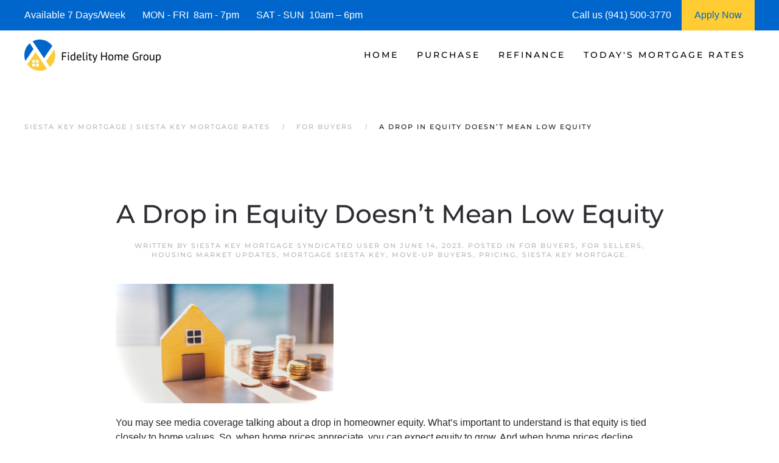

--- FILE ---
content_type: text/html; charset=UTF-8
request_url: https://www.siestakeyflmortgage.com/a-drop-in-equity-doesnt-mean-low-equity/
body_size: 16281
content:
<!DOCTYPE html>
<html lang="en-US">
    <head>
        <meta charset="UTF-8">
        <meta http-equiv="X-UA-Compatible" content="IE=edge">
        <meta name="viewport" content="width=device-width, initial-scale=1">
        <link rel="shortcut icon" href="https://siestakeyflmortgage.b-cdn.net/wp-content/uploads/siesta-key-mortgage-.png">
        <link rel="apple-touch-icon" href="https://siestakeyflmortgage.b-cdn.net/wp-content/uploads/siesta-key-mortgage-.png">
                <meta name='robots' content='index, follow, max-image-preview:large, max-snippet:-1, max-video-preview:-1' />




	
	<title>| Siesta Key Mortgage | Siesta Key Mortgage Rates</title>
	<meta name="description" content="We are Siesta Key Mortgage Experts! See today&#039;s current Siesta Key Mortgage Rates and request a Siesta Key Mortgage Rate Quote." />
	<link rel="canonical" href="https://www.siestakeyflmortgage.com/a-drop-in-equity-doesnt-mean-low-equity/" />
	<meta property="og:locale" content="en_US" />
	<meta property="og:type" content="article" />
	<meta property="og:title" content="A Drop in Equity Doesn’t Mean Low Equity | Siesta Key Mortgage | Siesta Key Mortgage Rates" />
	<meta property="og:description" content="We are Siesta Key Mortgage Experts! See today&#039;s current Siesta Key Mortgage Rates and request a Siesta Key Mortgage Rate Quote." />
	<meta property="og:url" content="https://www.siestakeyflmortgage.com/a-drop-in-equity-doesnt-mean-low-equity/" />
	<meta property="og:site_name" content="Siesta Key Mortgage | Siesta Key Mortgage Rates" />
	<meta property="article:published_time" content="2023-06-14T12:27:04+00:00" />
	<meta property="og:image" content="https://files.keepingcurrentmatters.com/content/images/20230613/20230614-a-drop-in-equity-doesnt-mean-low-equity.jpg" />
	<meta name="author" content="Siesta Key Mortgage Syndicated User" />
	<meta name="twitter:card" content="summary_large_image" />
	<meta name="twitter:label1" content="Written by" />
	<meta name="twitter:data1" content="Siesta Key Mortgage Syndicated User" />
	<meta name="twitter:label2" content="Est. reading time" />
	<meta name="twitter:data2" content="3 minutes" />
	


<link rel="preload" as="font" href="https://siestakeyflmortgage.b-cdn.net/wp-content/themes/yootheme/fonts/font-eab56c18.woff" data-wpacu-preload-local-font="1" crossorigin>
<link rel="preload" as="font" href="https://siestakeyflmortgage.b-cdn.net/wp-content/themes/yootheme/fonts/font-867ed66f.woff2" data-wpacu-preload-local-font="1" crossorigin>
<link rel="preload" as="font" href="https://siestakeyflmortgage.b-cdn.net/wp-content/themes/yootheme/fonts/font-6ca37dde.woff2" data-wpacu-preload-local-font="1" crossorigin>
<link rel="preload" as="font" href="https://siestakeyflmortgage.b-cdn.net/wp-content/themes/yootheme/fonts/font-5828d25b.woff" data-wpacu-preload-local-font="1" crossorigin>
<link rel="preload" as="font" href="https://siestakeyflmortgage.b-cdn.net/wp-content/themes/yootheme/fonts/font-409c1b1c.woff2" data-wpacu-preload-local-font="1" crossorigin>
<link rel="preload" as="font" href="https://siestakeyflmortgage.b-cdn.net/wp-content/themes/yootheme/fonts/font-2ba2b306.woff" data-wpacu-preload-local-font="1" crossorigin>
<link rel="preload" as="font" href="https://siestakeyflmortgage.b-cdn.net/wp-content/themes/yootheme/fonts/font-1b6e601d.woff2" data-wpacu-preload-local-font="1" crossorigin>
<link rel="preload" as="font" href="https://siestakeyflmortgage.b-cdn.net/wp-content/themes/yootheme/fonts/font-00806469.woff" data-wpacu-preload-local-font="1" crossorigin>
<link rel='dns-prefetch' href='//js.hs-scripts.com' />
<link rel='dns-prefetch' href='//www.googletagmanager.com' />
<link rel='dns-prefetch' href='//siestakeyflmortgage.b-cdn.net' />

<link href='https://siestakeyflmortgage.b-cdn.net' rel='preconnect' />
<style id='classic-theme-styles-inline-css'>
/*! This file is auto-generated */
.wp-block-button__link{color:#fff;background-color:#32373c;border-radius:9999px;box-shadow:none;text-decoration:none;padding:calc(.667em + 2px) calc(1.333em + 2px);font-size:1.125em}.wp-block-file__button{background:#32373c;color:#fff;text-decoration:none}
/*# sourceURL=/wp-includes/css/classic-themes.min.css */
</style>
<link rel='stylesheet' id='prefix_bootstrap-css' href='https://siestakeyflmortgage.b-cdn.net/wp-content/plugins/refinance-capture/assets/css/bootstrap-4.3.1.min.css?ver=6.9' media='all' />
<link data-minify="1" rel='stylesheet' id='prefix_style-css' href='https://siestakeyflmortgage.b-cdn.net/wp-content/cache/min/1/wp-content/plugins/refinance-capture/assets/css/style.css?ver=1765554540' media='all' />
<link data-minify="1" href="https://siestakeyflmortgage.b-cdn.net/wp-content/cache/min/1/wp-content/themes/yootheme/css/theme.1.css?ver=1765554540" rel="stylesheet">
<link data-minify="1" href="https://siestakeyflmortgage.b-cdn.net/wp-content/cache/min/1/wp-content/themes/yootheme/css/theme.update.css?ver=1765554540" rel="stylesheet">











<style data-eae-name="Cvcj__">.__eae_cssd, .Cvcj__ {unicode-bidi: bidi-override;direction: rtl;}</style>


			
			
			
			








		<style id="wp-custom-css">
			.wpforms-form button[type=submit] {
    background-color: #e44e56 !important;
    border-color: #e44e56 !important;
    color: #fff !important;
}
 
.wpforms-form button[type=submit]:hover {
    background-color: #0066cc !important;
}

html{
	font-size: 16px !important;}		</style>
		    <style id='global-styles-inline-css'>
:root{--wp--preset--aspect-ratio--square: 1;--wp--preset--aspect-ratio--4-3: 4/3;--wp--preset--aspect-ratio--3-4: 3/4;--wp--preset--aspect-ratio--3-2: 3/2;--wp--preset--aspect-ratio--2-3: 2/3;--wp--preset--aspect-ratio--16-9: 16/9;--wp--preset--aspect-ratio--9-16: 9/16;--wp--preset--color--black: #000000;--wp--preset--color--cyan-bluish-gray: #abb8c3;--wp--preset--color--white: #ffffff;--wp--preset--color--pale-pink: #f78da7;--wp--preset--color--vivid-red: #cf2e2e;--wp--preset--color--luminous-vivid-orange: #ff6900;--wp--preset--color--luminous-vivid-amber: #fcb900;--wp--preset--color--light-green-cyan: #7bdcb5;--wp--preset--color--vivid-green-cyan: #00d084;--wp--preset--color--pale-cyan-blue: #8ed1fc;--wp--preset--color--vivid-cyan-blue: #0693e3;--wp--preset--color--vivid-purple: #9b51e0;--wp--preset--gradient--vivid-cyan-blue-to-vivid-purple: linear-gradient(135deg,rgb(6,147,227) 0%,rgb(155,81,224) 100%);--wp--preset--gradient--light-green-cyan-to-vivid-green-cyan: linear-gradient(135deg,rgb(122,220,180) 0%,rgb(0,208,130) 100%);--wp--preset--gradient--luminous-vivid-amber-to-luminous-vivid-orange: linear-gradient(135deg,rgb(252,185,0) 0%,rgb(255,105,0) 100%);--wp--preset--gradient--luminous-vivid-orange-to-vivid-red: linear-gradient(135deg,rgb(255,105,0) 0%,rgb(207,46,46) 100%);--wp--preset--gradient--very-light-gray-to-cyan-bluish-gray: linear-gradient(135deg,rgb(238,238,238) 0%,rgb(169,184,195) 100%);--wp--preset--gradient--cool-to-warm-spectrum: linear-gradient(135deg,rgb(74,234,220) 0%,rgb(151,120,209) 20%,rgb(207,42,186) 40%,rgb(238,44,130) 60%,rgb(251,105,98) 80%,rgb(254,248,76) 100%);--wp--preset--gradient--blush-light-purple: linear-gradient(135deg,rgb(255,206,236) 0%,rgb(152,150,240) 100%);--wp--preset--gradient--blush-bordeaux: linear-gradient(135deg,rgb(254,205,165) 0%,rgb(254,45,45) 50%,rgb(107,0,62) 100%);--wp--preset--gradient--luminous-dusk: linear-gradient(135deg,rgb(255,203,112) 0%,rgb(199,81,192) 50%,rgb(65,88,208) 100%);--wp--preset--gradient--pale-ocean: linear-gradient(135deg,rgb(255,245,203) 0%,rgb(182,227,212) 50%,rgb(51,167,181) 100%);--wp--preset--gradient--electric-grass: linear-gradient(135deg,rgb(202,248,128) 0%,rgb(113,206,126) 100%);--wp--preset--gradient--midnight: linear-gradient(135deg,rgb(2,3,129) 0%,rgb(40,116,252) 100%);--wp--preset--font-size--small: 13px;--wp--preset--font-size--medium: 20px;--wp--preset--font-size--large: 36px;--wp--preset--font-size--x-large: 42px;--wp--preset--spacing--20: 0.44rem;--wp--preset--spacing--30: 0.67rem;--wp--preset--spacing--40: 1rem;--wp--preset--spacing--50: 1.5rem;--wp--preset--spacing--60: 2.25rem;--wp--preset--spacing--70: 3.38rem;--wp--preset--spacing--80: 5.06rem;--wp--preset--shadow--natural: 6px 6px 9px rgba(0, 0, 0, 0.2);--wp--preset--shadow--deep: 12px 12px 50px rgba(0, 0, 0, 0.4);--wp--preset--shadow--sharp: 6px 6px 0px rgba(0, 0, 0, 0.2);--wp--preset--shadow--outlined: 6px 6px 0px -3px rgb(255, 255, 255), 6px 6px rgb(0, 0, 0);--wp--preset--shadow--crisp: 6px 6px 0px rgb(0, 0, 0);}:where(.is-layout-flex){gap: 0.5em;}:where(.is-layout-grid){gap: 0.5em;}body .is-layout-flex{display: flex;}.is-layout-flex{flex-wrap: wrap;align-items: center;}.is-layout-flex > :is(*, div){margin: 0;}body .is-layout-grid{display: grid;}.is-layout-grid > :is(*, div){margin: 0;}:where(.wp-block-columns.is-layout-flex){gap: 2em;}:where(.wp-block-columns.is-layout-grid){gap: 2em;}:where(.wp-block-post-template.is-layout-flex){gap: 1.25em;}:where(.wp-block-post-template.is-layout-grid){gap: 1.25em;}.has-black-color{color: var(--wp--preset--color--black) !important;}.has-cyan-bluish-gray-color{color: var(--wp--preset--color--cyan-bluish-gray) !important;}.has-white-color{color: var(--wp--preset--color--white) !important;}.has-pale-pink-color{color: var(--wp--preset--color--pale-pink) !important;}.has-vivid-red-color{color: var(--wp--preset--color--vivid-red) !important;}.has-luminous-vivid-orange-color{color: var(--wp--preset--color--luminous-vivid-orange) !important;}.has-luminous-vivid-amber-color{color: var(--wp--preset--color--luminous-vivid-amber) !important;}.has-light-green-cyan-color{color: var(--wp--preset--color--light-green-cyan) !important;}.has-vivid-green-cyan-color{color: var(--wp--preset--color--vivid-green-cyan) !important;}.has-pale-cyan-blue-color{color: var(--wp--preset--color--pale-cyan-blue) !important;}.has-vivid-cyan-blue-color{color: var(--wp--preset--color--vivid-cyan-blue) !important;}.has-vivid-purple-color{color: var(--wp--preset--color--vivid-purple) !important;}.has-black-background-color{background-color: var(--wp--preset--color--black) !important;}.has-cyan-bluish-gray-background-color{background-color: var(--wp--preset--color--cyan-bluish-gray) !important;}.has-white-background-color{background-color: var(--wp--preset--color--white) !important;}.has-pale-pink-background-color{background-color: var(--wp--preset--color--pale-pink) !important;}.has-vivid-red-background-color{background-color: var(--wp--preset--color--vivid-red) !important;}.has-luminous-vivid-orange-background-color{background-color: var(--wp--preset--color--luminous-vivid-orange) !important;}.has-luminous-vivid-amber-background-color{background-color: var(--wp--preset--color--luminous-vivid-amber) !important;}.has-light-green-cyan-background-color{background-color: var(--wp--preset--color--light-green-cyan) !important;}.has-vivid-green-cyan-background-color{background-color: var(--wp--preset--color--vivid-green-cyan) !important;}.has-pale-cyan-blue-background-color{background-color: var(--wp--preset--color--pale-cyan-blue) !important;}.has-vivid-cyan-blue-background-color{background-color: var(--wp--preset--color--vivid-cyan-blue) !important;}.has-vivid-purple-background-color{background-color: var(--wp--preset--color--vivid-purple) !important;}.has-black-border-color{border-color: var(--wp--preset--color--black) !important;}.has-cyan-bluish-gray-border-color{border-color: var(--wp--preset--color--cyan-bluish-gray) !important;}.has-white-border-color{border-color: var(--wp--preset--color--white) !important;}.has-pale-pink-border-color{border-color: var(--wp--preset--color--pale-pink) !important;}.has-vivid-red-border-color{border-color: var(--wp--preset--color--vivid-red) !important;}.has-luminous-vivid-orange-border-color{border-color: var(--wp--preset--color--luminous-vivid-orange) !important;}.has-luminous-vivid-amber-border-color{border-color: var(--wp--preset--color--luminous-vivid-amber) !important;}.has-light-green-cyan-border-color{border-color: var(--wp--preset--color--light-green-cyan) !important;}.has-vivid-green-cyan-border-color{border-color: var(--wp--preset--color--vivid-green-cyan) !important;}.has-pale-cyan-blue-border-color{border-color: var(--wp--preset--color--pale-cyan-blue) !important;}.has-vivid-cyan-blue-border-color{border-color: var(--wp--preset--color--vivid-cyan-blue) !important;}.has-vivid-purple-border-color{border-color: var(--wp--preset--color--vivid-purple) !important;}.has-vivid-cyan-blue-to-vivid-purple-gradient-background{background: var(--wp--preset--gradient--vivid-cyan-blue-to-vivid-purple) !important;}.has-light-green-cyan-to-vivid-green-cyan-gradient-background{background: var(--wp--preset--gradient--light-green-cyan-to-vivid-green-cyan) !important;}.has-luminous-vivid-amber-to-luminous-vivid-orange-gradient-background{background: var(--wp--preset--gradient--luminous-vivid-amber-to-luminous-vivid-orange) !important;}.has-luminous-vivid-orange-to-vivid-red-gradient-background{background: var(--wp--preset--gradient--luminous-vivid-orange-to-vivid-red) !important;}.has-very-light-gray-to-cyan-bluish-gray-gradient-background{background: var(--wp--preset--gradient--very-light-gray-to-cyan-bluish-gray) !important;}.has-cool-to-warm-spectrum-gradient-background{background: var(--wp--preset--gradient--cool-to-warm-spectrum) !important;}.has-blush-light-purple-gradient-background{background: var(--wp--preset--gradient--blush-light-purple) !important;}.has-blush-bordeaux-gradient-background{background: var(--wp--preset--gradient--blush-bordeaux) !important;}.has-luminous-dusk-gradient-background{background: var(--wp--preset--gradient--luminous-dusk) !important;}.has-pale-ocean-gradient-background{background: var(--wp--preset--gradient--pale-ocean) !important;}.has-electric-grass-gradient-background{background: var(--wp--preset--gradient--electric-grass) !important;}.has-midnight-gradient-background{background: var(--wp--preset--gradient--midnight) !important;}.has-small-font-size{font-size: var(--wp--preset--font-size--small) !important;}.has-medium-font-size{font-size: var(--wp--preset--font-size--medium) !important;}.has-large-font-size{font-size: var(--wp--preset--font-size--large) !important;}.has-x-large-font-size{font-size: var(--wp--preset--font-size--x-large) !important;}
/*# sourceURL=global-styles-inline-css */
</style>
<meta name="generator" content="WP Rocket 3.20.3" data-wpr-features="wpr_defer_js wpr_minify_concatenate_js wpr_minify_css wpr_preload_links wpr_desktop" /></head>
    <body data-rsssl=1 class="wp-singular post-template-default single single-post postid-14124 single-format-standard wp-theme-yootheme">
<script data-cfasync="false" data-pagespeed-no-defer>
	var gtm4wp_datalayer_name = "dataLayer";
	var dataLayer = dataLayer || [];
</script>
<script src="https://siestakeyflmortgage.b-cdn.net/wp-content/plugins/refinance-capture/assets/js/jquery.min.js?ver=6.9" id="prefix_jquery-js" data-rocket-defer defer></script>


<script src="https://siestakeyflmortgage.b-cdn.net/wp-includes/js/jquery/jquery.min.js?ver=3.7.1" id="jquery-core-js" data-rocket-defer defer></script>

<script src="https://www.googletagmanager.com/gtag/js?id=GT-TNF2RCP" id="google_gtagjs-js" async></script>
<script id="google_gtagjs-js-after">
window.dataLayer = window.dataLayer || [];function gtag(){dataLayer.push(arguments);}
gtag("set","linker",{"domains":["www.siestakeyflmortgage.com"]});
gtag("js", new Date());
gtag("set", "developer_id.dZTNiMT", true);
gtag("config", "GT-TNF2RCP");
//# sourceURL=google_gtagjs-js-after
</script>
<script> var __eae_open = function (str) { document.location.href = __eae_decode(str); }; var __eae_decode = function (str) { return str.replace(/[a-zA-Z]/g, function(c) { return String.fromCharCode( (c <= "Z" ? 90 : 122) >= (c = c.charCodeAt(0) + 13) ? c : c - 26 ); }); }; var __eae_decode_emails = function () { var __eae_emails = document.querySelectorAll(".__eae_r13"); for (var i = 0; i < __eae_emails.length; i++) { __eae_emails[i].textContent = __eae_decode(__eae_emails[i].textContent); } }; if (document.readyState !== "loading") { __eae_decode_emails(); } else if (document.addEventListener) { document.addEventListener("DOMContentLoaded", __eae_decode_emails); } else { document.attachEvent("onreadystatechange", function () { if (document.readyState !== "loading") __eae_decode_emails(); }); } var H6s27d_k8yuYL_ZMoSnFY_ = function (str) { var r = function (a, d) { var map = "!\"#$%&'()*+,-./0123456789:;<=>?@ABCDEFGHIJKLMNOPQRSTUVWXYZ[\\]^_`abcdefghijklmnopqrstuvwxyz{|}~"; for (var i = 0; i < a.length; i++) { var pos = map.indexOf(a[i]); d += pos >= 0 ? map[(pos + 47) % 94] : a[i]; } return d; }; window.location.href = r(str, ""); }; document.addEventListener("copy", function (event) { if ( NodeList.prototype.forEach === undefined || Array.from === undefined || String.prototype.normalize === undefined || ! event.clipboardData ) { return; } var encoded = []; var copiedText = window.getSelection().toString().trim(); document.querySelectorAll( "." + document.querySelector("style[data-eae-name]").dataset.eaeName ).forEach(function (item) { encoded.push(item.innerText.trim()); }); if (! encoded.length) { return; } encoded.filter(function (value, index, self) { return self.indexOf(value) === index; }).map(function (item) { return { original: new RegExp(item.replace(/[-\/\\^$*+?.()|[\]{}]/g, "\\$&"), "ig"), reverse: Array.from(item.normalize("NFC")) .reverse() .join('') .replace(/[()]/g, "__eae__") }; }).forEach(function (item) { copiedText = copiedText.replace( item.original, item.reverse.replace("__eae__", "(").replace("__eae__", ")") ) }); event.clipboardData.setData("text/plain", copiedText); event.preventDefault(); }); </script>







        
			
			
<style>
             #top-info-bar{
                 height:50px;
                 background:#0066cc;
                 color:#fff;
                 padding:0px 40px;
                 display:inline-table;
                 width:100%
             }
             
             .middle-cell{
                 display: table-cell;
                 vertical-align: middle;
             }
             
                @media screen and (max-width: 950px) {
                      #top-info-bar {
                        display:none;
                      }
                }
            </style>
			<div data-rocket-location-hash="5f351712cfcb6a02257e43d711144293" id="top-info-bar">
			    <div data-rocket-location-hash="8609ef8004f30f7bba0b327796690560" class="middle-cell">
			        Available 7 Days/Week &nbsp;&nbsp;&nbsp;&nbsp;&nbsp;
			        MON - FRI &nbsp;8am - 7pm &nbsp;&nbsp;&nbsp;&nbsp;&nbsp;
			        SAT - SUN &nbsp;10am – 6pm
			    </div>
			    <div  class="middle-cell" style="width:180px;">Call us (941) 500-3770</div>
			    <a style="height: 100%;display: table-cell;background: #ffcc33;text-align: center;width: 120px;"  href="https://fidelityhomegroup.loanzify.io/register" target="_blank">
			        <span style="line-height: 50px;color: #0066cc;">Apply Now</span>
			    </a>
			</div>
			
			
			
        <div data-rocket-location-hash="45b09b1c8c8bb201feb85e9c4f19f5d4" class="tm-page">

                        


<header data-rocket-location-hash="1365ba98925748a5daac44f53a950c87" class="tm-header-mobile uk-hidden@m">


        <div data-rocket-location-hash="1043cd3ca4d037f8cb87e4cb6e148072" uk-sticky show-on-up animation="uk-animation-slide-top" cls-active="uk-navbar-sticky" sel-target=".uk-navbar-container">
    
        <div class="uk-navbar-container">

            <div class="uk-container uk-container-expand">
                <nav class="uk-navbar" uk-navbar="{&quot;align&quot;:&quot;left&quot;,&quot;container&quot;:&quot;.tm-header-mobile &gt; [uk-sticky]&quot;,&quot;boundary&quot;:&quot;.tm-header-mobile .uk-navbar-container&quot;}">

                                        <div class="uk-navbar-left">

                        
                                                    <a uk-toggle href="#tm-dialog-mobile" class="uk-navbar-toggle">

        
        <div uk-navbar-toggle-icon></div>

        
    </a>                        
                        
                    </div>
                    
                                        <div class="uk-navbar-center">

                                                    <a href="https://www.siestakeyflmortgage.com/" aria-label="Back to home" class="uk-logo uk-navbar-item">
    <picture>
<source type="image/webp" srcset="https://siestakeyflmortgage.b-cdn.net/wp-content/themes/yootheme/cache/c1/siesta-key-mortgage-c1f0efea.webp 205w, https://siestakeyflmortgage.b-cdn.net/wp-content/themes/yootheme/cache/44/siesta-key-mortgage-444c8c96.webp 410w" sizes="(min-width: 205px) 205px">
<img alt="Siesta Key Mortgage | Siesta Key Mortgage Rates" loading="eager" src="https://siestakeyflmortgage.b-cdn.net/wp-content/themes/yootheme/cache/b5/siesta-key-mortgage-b572983f.png" width="205" height="50">
</picture></a>                        
                        
                    </div>
                    
                    
                </nav>
            </div>

        </div>

        </div>
    



        <div data-rocket-location-hash="d9dc3695720ae68a4e0530cb3b03c449" id="tm-dialog-mobile" uk-offcanvas="container: true; overlay: true" mode="push">
        <div class="uk-offcanvas-bar uk-flex uk-flex-column">

                        <button class="uk-offcanvas-close uk-close-large" type="button" uk-close uk-toggle="cls: uk-close-large; mode: media; media: @s"></button>
            
                        <div class="uk-margin-auto-bottom">
                
<div class="uk-panel widget widget_nav_menu" id="nav_menu-3">

    
    
<ul class="uk-nav uk-nav-default">
    
	<li class="menu-item menu-item-type-post_type menu-item-object-page menu-item-home menu-item-has-children uk-parent"><a href="https://www.siestakeyflmortgage.com/">Home</a>
	<ul class="uk-nav-sub">

		<li class="menu-item menu-item-type-post_type menu-item-object-page"><a href="https://www.siestakeyflmortgage.com/about/">Fidelity Home Group</a></li>
		<li class="menu-item menu-item-type-post_type menu-item-object-page"><a href="https://www.siestakeyflmortgage.com/contact/">Contact Us</a></li>
		<li class="menu-item menu-item-type-post_type menu-item-object-page"><a href="https://www.siestakeyflmortgage.com/siesta-key-mortgage-reviews/">Reviews</a></li></ul></li>
	<li class="menu-item menu-item-type-post_type menu-item-object-page menu-item-has-children uk-parent"><a href="https://www.siestakeyflmortgage.com/siesta-key-purchase-mortgage/">Purchase</a>
	<ul class="uk-nav-sub">

		<li class="menu-item menu-item-type-post_type menu-item-object-page"><a href="https://www.siestakeyflmortgage.com/siesta-key-mortgage-qualifier/">| Home Purchase Qualifier |</a></li>
		<li class="menu-item menu-item-type-post_type menu-item-object-page"><a href="https://www.siestakeyflmortgage.com/siesta-key-purchase-mortgage-quote/">| Purchase Rate Quote |</a></li>
		<li class="menu-item menu-item-type-custom menu-item-object-custom"><a href="https://fidelityhomegroup.loanzify.io/register" target="_blank">Apply Now</a></li>
		<li class="menu-item menu-item-type-post_type menu-item-object-page"><a href="https://www.siestakeyflmortgage.com/siesta-key-home-affordability-calculator/">Home Affordability Calculator</a></li>
		<li class="menu-item menu-item-type-post_type menu-item-object-page"><a href="https://www.siestakeyflmortgage.com/siesta-key-mortgage-calculator/">Mortgage Calculator</a></li>
		<li class="menu-item menu-item-type-post_type menu-item-object-page menu-item-has-children uk-parent"><a href="https://www.siestakeyflmortgage.com/siesta-key-mortgage-programs/">Mortgage Programs</a>
		<ul>

			<li class="menu-item menu-item-type-post_type menu-item-object-page"><a href="https://www.siestakeyflmortgage.com/siesta-key-condo-mortgages/" title="Condo Mortgages">Condo Mortgages</a></li>
			<li class="menu-item menu-item-type-post_type menu-item-object-page"><a href="https://www.siestakeyflmortgage.com/siesta-key-condo-mortgages/" title="Condotel Mortgages">Condotel Mortgages</a></li></ul></li></ul></li>
	<li class="menu-item menu-item-type-post_type menu-item-object-page menu-item-has-children uk-parent"><a href="https://www.siestakeyflmortgage.com/siesta-key-mortgage-refinance/">Refinance</a>
	<ul class="uk-nav-sub">

		<li class="menu-item menu-item-type-post_type menu-item-object-page"><a href="https://www.siestakeyflmortgage.com/siesta-key-mortgage-refinance-quote/">| Refinance Rate Quote |</a></li>
		<li class="menu-item menu-item-type-custom menu-item-object-custom"><a href="https://fidelityhomegroup.loanzify.io/register" target="_blank">Apply Now</a></li>
		<li class="menu-item menu-item-type-post_type menu-item-object-page"><a href="https://www.siestakeyflmortgage.com/siesta-key-mortgage-calculator/">Mortgage Calculator</a></li>
		<li class="menu-item menu-item-type-post_type menu-item-object-page menu-item-has-children uk-parent"><a href="https://www.siestakeyflmortgage.com/siesta-key-mortgage-programs/">Mortgage Programs</a>
		<ul>

			<li class="menu-item menu-item-type-post_type menu-item-object-page"><a href="https://www.siestakeyflmortgage.com/siesta-key-condo-mortgages/" title="Condo Mortgages">Condo Mortgages</a></li>
			<li class="menu-item menu-item-type-post_type menu-item-object-page"><a href="https://www.siestakeyflmortgage.com/siesta-key-condo-mortgages/" title="Condotel Mortgages">Condotel Mortgages</a></li></ul></li></ul></li>
	<li class="menu-item menu-item-type-post_type menu-item-object-page menu-item-has-children uk-parent"><a href="https://www.siestakeyflmortgage.com/siesta-key-mortgage-rates/">Today's Mortgage Rates</a>
	<ul class="uk-nav-sub">

		<li class="menu-item menu-item-type-post_type menu-item-object-page"><a href="https://www.siestakeyflmortgage.com/siesta-key-mortgage-qualifier/">| Home Purchase Qualifier |</a></li>
		<li class="menu-item menu-item-type-post_type menu-item-object-page"><a href="https://www.siestakeyflmortgage.com/siesta-key-mortgage-rate-quote/">| Mortgage Rate Quote |</a></li>
		<li class="menu-item menu-item-type-custom menu-item-object-custom"><a href="https://fidelityhomegroup.loanzify.io/register" target="_blank">Apply Now</a></li></ul></li></ul>

</div>
            </div>
            
            
        </div>
    </div>
    
    
    

</header>




<header data-rocket-location-hash="7f6320eecf6ed1c68e500cc1fb1d7ad1" class="tm-header uk-visible@m">



        <div data-rocket-location-hash="20224bcbbff56a3eae2f461f2ca65576" uk-sticky media="@m" cls-active="uk-navbar-sticky" sel-target=".uk-navbar-container">
    
        <div class="uk-navbar-container">

            <div class="uk-container uk-container-expand">
                <nav class="uk-navbar" uk-navbar="{&quot;align&quot;:&quot;left&quot;,&quot;container&quot;:&quot;.tm-header &gt; [uk-sticky]&quot;,&quot;boundary&quot;:&quot;.tm-header .uk-navbar-container&quot;}">

                                        <div class="uk-navbar-left">

                                                    <a href="https://www.siestakeyflmortgage.com/" aria-label="Back to home" class="uk-logo uk-navbar-item">
    <picture>
<source type="image/webp" srcset="https://siestakeyflmortgage.b-cdn.net/wp-content/themes/yootheme/cache/dc/siesta-key-mortgage-dcdf5cf9.webp 225w, https://siestakeyflmortgage.b-cdn.net/wp-content/themes/yootheme/cache/5c/siesta-key-mortgage-5c0f88da.webp 449w, https://siestakeyflmortgage.b-cdn.net/wp-content/themes/yootheme/cache/d2/siesta-key-mortgage-d2ebbae6.webp 450w" sizes="(min-width: 225px) 225px">
<img alt="Siesta Key Mortgage | Siesta Key Mortgage Rates" loading="eager" src="https://siestakeyflmortgage.b-cdn.net/wp-content/themes/yootheme/cache/a8/siesta-key-mortgage-a85d2b2c.png" width="225" height="55">
</picture></a>                        
                        
                        
                    </div>
                    
                    
                                        <div class="uk-navbar-right">

                                                    
<ul class="uk-navbar-nav">
    
	<li class="menu-item menu-item-type-post_type menu-item-object-page menu-item-home menu-item-has-children uk-parent"><a href="https://www.siestakeyflmortgage.com/">Home</a>
	<div class="uk-drop uk-navbar-dropdown"><div><ul class="uk-nav uk-navbar-dropdown-nav">

		<li class="menu-item menu-item-type-post_type menu-item-object-page"><a href="https://www.siestakeyflmortgage.com/about/">Fidelity Home Group</a></li>
		<li class="menu-item menu-item-type-post_type menu-item-object-page"><a href="https://www.siestakeyflmortgage.com/contact/">Contact Us</a></li>
		<li class="menu-item menu-item-type-post_type menu-item-object-page"><a href="https://www.siestakeyflmortgage.com/siesta-key-mortgage-reviews/">Reviews</a></li></ul></div></div></li>
	<li class="menu-item menu-item-type-post_type menu-item-object-page menu-item-has-children uk-parent"><a href="https://www.siestakeyflmortgage.com/siesta-key-purchase-mortgage/">Purchase</a>
	<div class="uk-drop uk-navbar-dropdown"><div><ul class="uk-nav uk-navbar-dropdown-nav">

		<li class="menu-item menu-item-type-post_type menu-item-object-page"><a href="https://www.siestakeyflmortgage.com/siesta-key-mortgage-qualifier/">| Home Purchase Qualifier |</a></li>
		<li class="menu-item menu-item-type-post_type menu-item-object-page"><a href="https://www.siestakeyflmortgage.com/siesta-key-purchase-mortgage-quote/">| Purchase Rate Quote |</a></li>
		<li class="menu-item menu-item-type-custom menu-item-object-custom"><a href="https://fidelityhomegroup.loanzify.io/register" target="_blank">Apply Now</a></li>
		<li class="menu-item menu-item-type-post_type menu-item-object-page"><a href="https://www.siestakeyflmortgage.com/siesta-key-home-affordability-calculator/">Home Affordability Calculator</a></li>
		<li class="menu-item menu-item-type-post_type menu-item-object-page"><a href="https://www.siestakeyflmortgage.com/siesta-key-mortgage-calculator/">Mortgage Calculator</a></li>
		<li class="menu-item menu-item-type-post_type menu-item-object-page menu-item-has-children uk-parent"><a href="https://www.siestakeyflmortgage.com/siesta-key-mortgage-programs/">Mortgage Programs</a>
		<ul class="uk-nav-sub">

			<li class="menu-item menu-item-type-post_type menu-item-object-page"><a href="https://www.siestakeyflmortgage.com/siesta-key-condo-mortgages/" title="Condo Mortgages">Condo Mortgages</a></li>
			<li class="menu-item menu-item-type-post_type menu-item-object-page"><a href="https://www.siestakeyflmortgage.com/siesta-key-condo-mortgages/" title="Condotel Mortgages">Condotel Mortgages</a></li></ul></li></ul></div></div></li>
	<li class="menu-item menu-item-type-post_type menu-item-object-page menu-item-has-children uk-parent"><a href="https://www.siestakeyflmortgage.com/siesta-key-mortgage-refinance/">Refinance</a>
	<div class="uk-drop uk-navbar-dropdown"><div><ul class="uk-nav uk-navbar-dropdown-nav">

		<li class="menu-item menu-item-type-post_type menu-item-object-page"><a href="https://www.siestakeyflmortgage.com/siesta-key-mortgage-refinance-quote/">| Refinance Rate Quote |</a></li>
		<li class="menu-item menu-item-type-custom menu-item-object-custom"><a href="https://fidelityhomegroup.loanzify.io/register" target="_blank">Apply Now</a></li>
		<li class="menu-item menu-item-type-post_type menu-item-object-page"><a href="https://www.siestakeyflmortgage.com/siesta-key-mortgage-calculator/">Mortgage Calculator</a></li>
		<li class="menu-item menu-item-type-post_type menu-item-object-page menu-item-has-children uk-parent"><a href="https://www.siestakeyflmortgage.com/siesta-key-mortgage-programs/">Mortgage Programs</a>
		<ul class="uk-nav-sub">

			<li class="menu-item menu-item-type-post_type menu-item-object-page"><a href="https://www.siestakeyflmortgage.com/siesta-key-condo-mortgages/" title="Condo Mortgages">Condo Mortgages</a></li>
			<li class="menu-item menu-item-type-post_type menu-item-object-page"><a href="https://www.siestakeyflmortgage.com/siesta-key-condo-mortgages/" title="Condotel Mortgages">Condotel Mortgages</a></li></ul></li></ul></div></div></li>
	<li class="menu-item menu-item-type-post_type menu-item-object-page menu-item-has-children uk-parent"><a href="https://www.siestakeyflmortgage.com/siesta-key-mortgage-rates/">Today's Mortgage Rates</a>
	<div class="uk-drop uk-navbar-dropdown"><div><ul class="uk-nav uk-navbar-dropdown-nav">

		<li class="menu-item menu-item-type-post_type menu-item-object-page"><a href="https://www.siestakeyflmortgage.com/siesta-key-mortgage-qualifier/">| Home Purchase Qualifier |</a></li>
		<li class="menu-item menu-item-type-post_type menu-item-object-page"><a href="https://www.siestakeyflmortgage.com/siesta-key-mortgage-rate-quote/">| Mortgage Rate Quote |</a></li>
		<li class="menu-item menu-item-type-custom menu-item-object-custom"><a href="https://fidelityhomegroup.loanzify.io/register" target="_blank">Apply Now</a></li></ul></div></div></li></ul>
                        
                                                                            
                    </div>
                    
                </nav>
            </div>

        </div>

        </div>
    







</header>

            
            
            
            <div id="tm-main"  class="tm-main uk-section uk-section-default" uk-height-viewport="expand: true">
                <div data-rocket-location-hash="8921386796f94949825e73d8468da0a1" class="uk-container">

                    
                                                        <div class="uk-margin-medium-bottom">
                                

<nav class="uk-margin-medium-bottom" aria-label="Breadcrumb">
    <ul class="uk-breadcrumb">
    
            <li>            <a href="https://www.siestakeyflmortgage.com/"><span>Siesta Key Mortgage | Siesta Key Mortgage Rates</span></a>
            </li>    
            <li>            <a href="https://www.siestakeyflmortgage.com/category/for-buyers/"><span>For Buyers</span></a>
            </li>    
            <li>            <span aria-current="page">A Drop in Equity Doesn’t Mean Low Equity</span>            </li>    
    </ul>
</nav>
                            </div>
                            
            
<article id="post-14124" class="uk-article post-14124 post type-post status-publish format-standard hentry category-for-buyers category-for-sellers category-housing-market-updates category-mortgage-seista-key category-move-up-buyers category-pricing category-siesta-key-mortgage tag-mortgagesiestakeyfl tag-siestakeymortgage tag-siestakeymortgagerates" typeof="Article" vocab="https://schema.org/">

    <meta property="name" content="A Drop in Equity Doesn’t Mean Low Equity">
    <meta property="author" typeof="Person" content="Siesta Key Mortgage Syndicated User">
    <meta property="dateModified" content="2023-06-14T12:27:04+00:00">
    <meta class="uk-margin-remove-adjacent" property="datePublished" content="2023-06-14T12:27:04+00:00">

            
        <div class="uk-container uk-container-small">
    
        
        <h1 property="headline" class="uk-margin-large-top uk-margin-remove-bottom uk-text-center uk-article-title">A Drop in Equity Doesn’t Mean Low Equity</h1>
                            <p class="uk-margin-top uk-margin-remove-bottom uk-article-meta uk-text-center">
                Written by <a href="https://www.siestakeyflmortgage.com/author/florida-condotel-mortgage/">Siesta Key Mortgage Syndicated User</a> on <time datetime="2023-06-14T12:27:04+00:00">June 14, 2023</time>.                Posted in <a href="https://www.siestakeyflmortgage.com/category/for-buyers/" rel="category tag">For Buyers</a>, <a href="https://www.siestakeyflmortgage.com/category/for-sellers/" rel="category tag">For Sellers</a>, <a href="https://www.siestakeyflmortgage.com/category/housing-market-updates/" rel="category tag">Housing Market Updates</a>, <a href="https://www.siestakeyflmortgage.com/category/mortgage-seista-key/" rel="category tag">Mortgage Siesta Key</a>, <a href="https://www.siestakeyflmortgage.com/category/move-up-buyers/" rel="category tag">Move-Up Buyers</a>, <a href="https://www.siestakeyflmortgage.com/category/pricing/" rel="category tag">Pricing</a>, <a href="https://www.siestakeyflmortgage.com/category/siesta-key-mortgage/" rel="category tag">Siesta Key Mortgage</a>.                            </p>
                
        
        
                    <div class="uk-margin-medium-top" property="text">

                
                                    <div><img decoding="async" width="358" src="https://files.keepingcurrentmatters.com/content/images/20230613/20230614-a-drop-in-equity-doesnt-mean-low-equity.jpg" alt="A Drop in Equity Doesn’t Mean Low Equity Simplifying The Market" loading="lazy" style="display: block; margin-bottom: 5px; clear: both; max-width: 100%;"><p>You may see media coverage talking about a drop in homeowner equity. What’s important to understand is that equity is tied closely to home values. So, when home prices appreciate, you can expect equity to grow. And when home prices decline, equity does too. Here’s how this has played out recently. </p><p>Home prices rose rapidly during the <a href="https://www.simplifyingthemarket.com/2023/06/09/why-you-cant-compare-now-to-the-unicorn-years-of-the-housing-market-infographic/?a=429471-6e7ae3e7d7cea4059ea7d116981248f9" rel="noopener noreferrer" target="_blank" style="color: blue;">‘unicorn’ years</a>. That gave homeowners a considerable equity boost. But those ‘unicorn’ years couldn’t last forever. The market had to moderate at some point, and that’s what we saw last fall and winter. </p><p>As home prices dropped slightly in the back half of 2022, equity was impacted. Based on the most recent <a href="https://www.corelogic.com/intelligence/homeowner-equity-insights-q1-2023/" rel="noopener noreferrer" target="_blank" style="color: blue;">report</a> from <em>CoreLogic</em>, there was a 0.7% dip in homeowner equity over the last year. However, the headlines reporting on that change aren’t painting the whole picture. The reality is, while <a href="https://www.simplifyingthemarket.com/2023/06/12/are-home-prices-going-up-or-down-that-depends/?a=429471-6e7ae3e7d7cea4059ea7d116981248f9" rel="noopener noreferrer" target="_blank" style="color: blue;">home price depreciation</a> during the second half of last year caused equity to drop,<strong> the data shows homeowners still have near record amounts of equity</strong>. </p><p>The graph below helps <a href="https://www.blackknightinc.com/wp-content/uploads/2023/04/BKI_MM_FEB2023_Report.pdf" rel="noopener noreferrer" target="_blank" style="color: blue;">illustrate</a> this point by looking at the total amount of tappable equity in this country going all the way back to 2005. Tappable equity is the amount of equity available for homeowners to access before hitting a maximum 80% loan-to-value ratio (LTV). As the data shows, there was a significant equity boost during the <a href="https://www.simplifyingthemarket.com/2023/05/30/todays-real-estate-market-the-unicorns-have-galloped-off/?a=429471-6e7ae3e7d7cea4059ea7d116981248f9" rel="noopener noreferrer" target="_blank" style="color: blue;">‘unicorn’ years</a> as home prices rapidly appreciated (<em>see the pink in the graph below</em>).</p><p><strong>But here’s what’s key to realize – even though there’s been a small dip, total homeowner equity is still much higher than it was before the ‘unicorn’ years.</strong></p><p><a href="https://www.simplifyingthemarket.com/content/images/20230613/20230614-tappable-equity-still-near-all-time-highs.png?a=429471-6e7ae3e7d7cea4059ea7d116981248f9" rel="noopener noreferrer" target="_blank"><img decoding="async" src="https://files.keepingcurrentmatters.com/content/images/20230613/20230614-tappable-equity-still-near-all-time-highs.png"></a></p><p>And there’s more good news. Recent home price reports show the <a href="https://www.simplifyingthemarket.com/2023/06/05/oops-home-prices-didnt-crash-after-all/?a=429471-6e7ae3e7d7cea4059ea7d116981248f9" rel="noopener noreferrer" target="_blank" style="color: blue;">worst home price declines</a> are behind us, and prices have started to <a href="https://www.simplifyingthemarket.com/2023/05/16/the-worst-home-price-declines-are-behind-us/?a=429471-6e7ae3e7d7cea4059ea7d116981248f9" rel="noopener noreferrer" target="_blank" style="color: blue;">go up</a> again. As Selma Hepp, Chief Economist at <em>CoreLogic</em>, <a href="https://www.corelogic.com/intelligence/homeowner-equity-insights-q1-2023/" rel="noopener noreferrer" target="_blank" style="color: blue;">explains</a>:</p><blockquote><em>“Home equity trends closely follow home price changes. As a result, while the average amount of equity declined from a year ago, </em><strong><em>it increased from the fourth quarter of 2022, as monthly home prices growth accelerated in early 2023</em></strong><em>.”</em> </blockquote><p>The last part of that quote is particularly important and is the piece of the puzzle the news is leaving out. To further emphasize the positive turn we’re already seeing, experts say home prices are forecast to appreciate at a more normal rate over the next year. In the same report, Hepp puts it this way:</p><blockquote><em>“</em><strong><em>The average U.S. homeowner now has more than $274,000 in equity – up significantly from $182,000 before the pandemic. </em></strong><em>Also, while homeowners in some areas of the country who bought a property last spring have no equity as a result of price losses, </em><strong><em>forecasted home price appreciation over the next year should help many borrowers regain some of that lost equity</em></strong><em>.”</em></blockquote><p>And even though Odeta Kushi, Deputy Chief Economist at <em>First American</em>, references a slightly different number, Kushi further <a href="https://twitter.com/odetakushi/status/1667305612298842115" rel="noopener noreferrer" target="_blank" style="color: blue;">validates</a> the fact that homeowners have a lot of equity right now: </p><blockquote><em>“Homeowners today have an average of $302,000 in equity in their homes.”</em></blockquote><p>That means if you’ve owned your home for a few years, you likely still have way more <a href="https://www.simplifyingthemarket.com/2023/05/15/homeowners-have-incredible-equity-to-leverage-right-now/?a=429471-6e7ae3e7d7cea4059ea7d116981248f9" rel="noopener noreferrer" target="_blank" style="color: blue;">equity</a> than you did before the ‘unicorn’ years. And if you’ve owned your home for a year or less, the forecast for more typical price appreciation over the next year should mean your equity is already on the way back up.</p><h3>Bottom Line</h3><p>Context is everything when looking at headlines. While homeowner equity dropped some from last year, it’s still near <a href="https://www.simplifyingthemarket.com/2023/06/08/this-real-estate-market-is-the-strongest-of-our-lifetime/" rel="noopener noreferrer" target="_blank" style="color: blue;">all-time highs</a>. Reach out to a trusted real estate <a href="https://www.simplifyingthemarket.com/2023/05/22/why-buyers-need-an-expert-agent-by-their-side/" rel="noopener noreferrer" target="_blank" style="color: blue;">professional</a> so you can get the answers you deserve from an expert who’s there to help as you plan your <a href="https://www.simplifyingthemarket.com/2023/06/02/reasons-to-own-your-home-infographic/" rel="noopener noreferrer" target="_blank" style="color: blue;">move</a> this year.</p></div>                
                
            </div>
        
                <p class="uk-text-center">
                                        <a href="https://www.siestakeyflmortgage.com/tag/mortgagesiestakeyfl/">#mortgagesiestakeyfl</a>,                            <a href="https://www.siestakeyflmortgage.com/tag/siestakeymortgage/">#siestakeymortgage</a>,                            <a href="https://www.siestakeyflmortgage.com/tag/siestakeymortgagerates/">#siestakeymortgagerates</a>                    </p>
        
        
                <nav class="uk-margin-medium">
            <ul class="uk-pagination uk-margin-remove-bottom">
                                <li><a href="https://www.siestakeyflmortgage.com/your-needs-matter-more-than-todays-mortgage-rates/" rel="prev"><span uk-pagination-previous></span> Previous</a></li>
                                                <li class="uk-margin-auto-left"><a href="https://www.siestakeyflmortgage.com/why-buying-or-selling-a-home-helps-the-economy-and-your-community/" rel="next">Next <span uk-pagination-next></span></a></li>
                            </ul>
        </nav>
        
        
        </div>
    
</article>
<div class="uk-container uk-container-small"></div>        
                        
                </div>
                
            </main>

            
                        <footer data-rocket-location-hash="d682b5c3679c9c3b12c2a4fe5684f03c">
                
<div class="uk-section-default uk-section uk-section-small" uk-scrollspy="target: [uk-scrollspy-class]; cls: uk-animation-slide-left-small; delay: false;">
    
        
        
        
            
                                <div class="uk-container">                
                    <div class="uk-grid tm-grid-expand uk-grid-margin" uk-grid>
<div class="uk-grid-item-match uk-flex-middle uk-width-1-3@m">
    
        
            
            
                        <div class="uk-panel uk-width-1-1">            
                
                    
<div class="uk-margin uk-text-left@m uk-text-center" uk-scrollspy-class>
        <a class="el-link" href="https://www.siestakeyflmortgage.com/"><picture>
<source type="image/webp" srcset="https://siestakeyflmortgage.b-cdn.net/wp-content/themes/yootheme/cache/96/siesta-key-mortgage--963465ec.webp 60w, https://siestakeyflmortgage.b-cdn.net/wp-content/themes/yootheme/cache/fd/siesta-key-mortgage--fd639995.webp 120w" sizes="(min-width: 60px) 60px">
<img src="https://siestakeyflmortgage.b-cdn.net/wp-content/themes/yootheme/cache/d7/siesta-key-mortgage--d752a4bf.png" width="60" height="60" class="el-image" alt="siesta key mortgage, siesta key mortgage broker, siesta key mortgage rates, siesta key condotel mortgage broker, siesta key mortgage calculator, mortgage broker near me, siesta key mortgage broker, siesta key mortgage company" loading="lazy">
</picture></a>    
    
</div>
                
                        </div>            
        
    
</div>
<div class="uk-grid-item-match uk-flex-middle uk-width-1-3@m">
    
        
            
            
                        <div class="uk-panel uk-width-1-1">            
                
                    
<div class="uk-text-center" uk-scrollspy-class="uk-animation-slide-bottom-small">
    <ul class="uk-margin-remove-bottom uk-subnav  uk-subnav-divider uk-flex-center" uk-margin>        <li class="el-item">
    <a class="el-link" href="https://fidelityhomegroup.loanzify.io/register" target="_blank">APPLY</a></li>
        <li class="el-item">
    <a class="el-link" href="/contact">CONTACT</a></li>
        <li class="el-item">
    <a class="el-link" href="https://fidelityhomegroup.loanzify.io/login" target="_blank">LOGIN</a></li>
        </ul>
</div>
                
                        </div>            
        
    
</div>
<div class="uk-grid-item-match uk-flex-middle uk-width-1-3@m">
    
        
            
            
                        <div class="uk-panel uk-width-1-1">            
                
                    
<div class="uk-margin uk-text-right@m uk-text-center" uk-scrollspy-class="uk-animation-slide-right-small">    <ul class="uk-child-width-auto uk-grid-small uk-flex-inline uk-flex-middle" uk-grid>
            <li class="el-item">
<a class="el-link uk-link-muted" href="https://www.tiktok.com/@fidelityhomegroup" target="_blank" rel="noreferrer"><span uk-icon="icon: tiktok;"></span></a></li>
            <li class="el-item">
<a class="el-link uk-link-muted" href="https://www.instagram.com/fidelityhomegroup/" target="_blank" rel="noreferrer"><span uk-icon="icon: instagram;"></span></a></li>
            <li class="el-item">
<a class="el-link uk-link-muted" href="https://twitter.com/fidelityhomegrp/" target="_blank" rel="noreferrer"><span uk-icon="icon: twitter;"></span></a></li>
            <li class="el-item">
<a class="el-link uk-link-muted" href="https://www.youtube.com/@fidelityhomegroup" target="_blank" rel="noreferrer"><span uk-icon="icon: youtube;"></span></a></li>
            <li class="el-item">
<a class="el-link uk-link-muted" href="https://www.facebook.com/fidelityhomegroup/" target="_blank" rel="noreferrer"><span uk-icon="icon: facebook;"></span></a></li>
            <li class="el-item">
<a class="el-link uk-link-muted" href="https://www.linkedin.com/company/fidelityhomegroup/" target="_blank" rel="noreferrer"><span uk-icon="icon: linkedin;"></span></a></li>
            <li class="el-item">
<a class="el-link uk-link-muted" href="javascript:H6s27d_k8yuYL_ZMoSnFY_('>2:=E@i96==@o7:56=:EJ9@>68C@FA]4@>');" rel="noreferrer"><span uk-icon="icon: mail;"></span></a></li>
            <li class="el-item">
<a class="el-link uk-link-muted" href="tel:19415003770" target="_blank" rel="noreferrer"><span uk-icon="icon: receiver;"></span></a></li>
    
    </ul></div>
                
                        </div>            
        
    
</div></div><div class="uk-grid tm-grid-expand uk-child-width-1-1 uk-grid-margin">
<div class="uk-width-1-1">
    
        
            
            
            
                
                    <div class="uk-panel uk-text-small uk-margin uk-text-center" uk-scrollspy-class><p><a href="http://fidelit.ly/app" target="_blank" rel="noopener">Download our Mobile App</a>:</p>
<p><a href="http://fidelit.ly/app" target="_blank" rel="noopener"><img class="wp-image-28244" src="https://www.fidelityhomegroup.com/wp-content/uploads/Fidelity-Home-Group-Mobile-App-298x300.jpeg" alt="Fidelity Home Group Mobile App, Mortgage Mobile App, Fidelity Home Group App" width="85" height="86" /></a></p></div><div class="uk-panel uk-margin uk-text-center" uk-scrollspy-class><p><img src="https://siestakeyflmortgage.b-cdn.net/wp-content/uploads/equal-housing-opportunity-logo-png-17-300x86-1.png" alt="siesta key mortgage, siesta key mortgage broker, siesta key mortgage rates, siesta key condotel mortgage broker, siesta key mortgage calculator, mortgage broker near me, siesta key mortgage broker, siesta key mortgage company" width="147" height="42" class="alignnone  wp-image-5969" /></p></div><div class="uk-panel uk-text-small uk-margin" uk-scrollspy-class><div>Copyright © 2025 Fidelity Home Group® supports Equal Housing Opportunity | All Right Reserved  | NMLS Identifier 1834853. Fidelity Home Group® is not affiliated with the Department of Housing and Urban Development (HUD) or the Federal Housing Administration (FHA). Fidelity Home Group® is a Mortgage Corporation serving the state of Florida. Not intended for legal or financial advice, consult your own professionals if such advice is sought. T<span>his site is not authorized by the New York State Department of Financial Services. No mortgage loan applications for properties in the state of New York will be accepted through this site.</span> <a href="https://www.fidelityhomegroup.com/accessibility-statement/" target="_blank" rel="noopener">Accessibility Statement</a>  | <a href="https://www.fidelityhomegroup.com/consent-to-receive-electronic-loan-documents/" target="_blank" rel="noopener">Consent to Receive Electronic Loan Documents</a>  |  <a href="https://www.fidelityhomegroup.com/cookies/" target="_blank" rel="noopener">Cookies Policy </a>  |  <a href="https://www.fidelityhomegroup.com/disclosures-mortgage-assumptions/" target="_blank" rel="noopener" data-action="url" data-params="false">Disclosures</a>  | <a href="https://www.fidelityhomegroup.com/email-mobile-policy/" target="_blank" rel="noopener">Email and Mobile Policy</a> |  <a href="https://www.fidelityhomegroup.com/fair-lending-policy/" target="_blank" rel="noopener">Fair Lending Policy</a>  |  <a href="https://www.fidelityhomegroup.com/file-complaint/" target="_blank" rel="noopener">File a Complaint </a> |  <a href="https://www.fidelityhomegroup.com/disclosures-mortgage-assumptions/" target="_blank" rel="noopener">Mortgage Assumptions</a>  | <a href="https://www.fidelityhomegroup.com/mortgage-calculator-disclaimer/" target="_blank" rel="noopener">Mortgage Calculators Disclaimer</a> |  <a href="http://www.nmlsconsumeraccess.org/" target="_blank" rel="noopener">NMLS Consumer Access</a>  |  <a href="https://www.fidelityhomegroup.com/privacy/" target="_blank" rel="noopener">Privacy Policy</a>  |  <a href="https://www.fidelityhomegroup.com/terms/" target="_blank" rel="noopener">Terms of Use </a></div></div>
                
            
        
    
</div></div>
                                </div>                
            
        
    
</div>
<div class="uk-section-default uk-section uk-padding-remove-top">
    
        
        
        
            
                                <div class="uk-container">                
                    <div class="uk-grid tm-grid-expand uk-grid-margin" uk-grid>
<div class="uk-width-1-2@s uk-width-1-4@m">
    
        
            
            
            
                
                    <div class="uk-panel uk-text-small uk-margin uk-text-center"><div><strong>Contact Us</strong></div>
<div> </div>
<div><a data-dtype="d3ifr" data-local-attribute="d3ph" jscontroller="LWZElb" href="tel:19418678700" jsdata="QKGTRc;_;Bp7prQ" jsaction="rcuQ6b:npT2md;F75qrd" data-ved="2ahUKEwiCj97K2YfzAhUmTt8KHY4jAYsQkAgoAHoECA4QAw"><span>(941) <a data-dtype="d3ifr" data-local-attribute="d3ph" jscontroller="LWZElb" href="tel:19415003770" jsdata="QKGTRc;_;Bp7prQ" jsaction="rcuQ6b:npT2md;F75qrd" data-ved="2ahUKEwiCj97K2YfzAhUmTt8KHY4jAYsQkAgoAHoECA4QAw">500-3770</a></span></a></div>
<div><a href="javascript:H6s27d_k8yuYL_ZMoSnFY_('>2:=E@i96==@o7:56=:EJ9@>68C@FA]4@>');">Click to Email</a></div>
<div><a href="https://www.siestakeyflmortgage.com/contact/">Send a Message</a></div>
<div>
<div><a href="https://calendly.com/fidelity-home-group" target="_blank" rel="noopener">Schedule a Call</a></div>
<div><a href="https://calendly.com/fidelity-home-group" target="_blank" rel="noopener">Schedule an Appointment</a></div>
<div> </div>
</div></div>
                
            
        
    
</div>
<div class="uk-width-1-2@s uk-width-1-4@m">
    
        
            
            
            
                
                    <div class="uk-panel uk-text-small uk-margin uk-text-center"><p><strong>Products &amp; Tools</strong></p>
<p><a href="https://www.siestakeyflmortgage.com/siesta-key-condo-mortgages/">Siesta Key Condo Financing</a><br /><a href="https://www.siestakeyflmortgage.com/siesta-key-condo-mortgages/">Siesta Key Condotel Financing</a><br /><a href="https://www.siestakeyflmortgage.com/siesta-key-mortgage-programs/">Siesta Key Mortgage Programs</a><br /><a href="https://www.siestakeyflmortgage.com/siesta-key-mortgage-rates/">Siesta Key Mortgage Rates</a><br /><a href="https://www.siestakeyflmortgage.com/siesta-key-mortgage-refinance/">Siesta Key Mortgage Refinance</a></p></div>
                
            
        
    
</div>
<div class="uk-width-1-2@s uk-width-1-4@m">
    
        
            
            
            
                
                    <div class="uk-panel uk-text-small uk-margin uk-text-center"><p><strong>Home Buyers</strong></p>
<p><a href="https://www.siestakeyflmortgage.com/siesta-key-mortgage-calculator/">Siesta Key Mortgage Calculator</a><br /><a href="https://www.fidelityhomegroup.com/home-buying-process/" target="_blank" rel="noopener">Siesta Key Home Buying Process</a><br /><a href="https://www.siestakeyflmortgage.com/siesta-key-mortgage-rate-quote/">Siesta Key Mortgage Rate Quote</a><br /><a href="https://fidelityhomegroup.loanzify.io/register" target="_blank" rel="noopener">Siesta Key Mortgage Pre-Approval</a><br /><a href="https://www.siestakeyflmortgage.com/siesta-key-mortgage-reviews/">Siesta Key Mortgage Reviews</a></p></div>
                
            
        
    
</div>
<div class="uk-width-1-2@s uk-width-1-4@m">
    
        
            
            
            
                
                    <div class="uk-panel uk-text-small uk-margin uk-text-center"><p><a href="https://verifytrusted.com/reviews/www.fidelityhomegroup.com" target="_blank" rel="noopener"><img src="https://www.fidelityhomegroup.com/wp-content/uploads/VT21-300x189.png" alt="" width="127" height="80" class="alignnone  wp-image-40511" /></a><br /><a href="https://www.fidelityhomegroup.com/reviews/"></a><br />  <a href="https://www.bbb.org/us/fl/orlando/profile/mortgage-lenders/fidelity-home-group-0733-90647044" target="_blank" rel="noopener"><img class="alignnone  wp-image-13435" src="https://www.fidelityhomegroup.com/wp-content/uploads/Fidelity-Home-Group-Better-Business-Bureau-Rating-300x146.png" alt="" width="142" height="69" /></a></p></div>
                
            
        
    
</div></div><div class="uk-grid tm-grid-expand uk-child-width-1-1 uk-grid-margin">
<div class="uk-width-1-1">
    
        
            
            
            
                
                    <div class="uk-panel uk-text-small uk-margin uk-text-center"><p><strong>Siesta Key Mortgage | Fidelity Home Group</strong> <br />3230 Southgate Circle, Sarasota, FL 34239</p>
<p>Hours of Operation:</p>
<p>Monday - Friday 8am to 7pm EST <br />Saturday - Sunday 10am to 6 pm EST</p></div><div class="uk-panel uk-margin uk-text-center"><p><img class="alignnone  wp-image-17716" src="https://www.fidelityhomegroup.com/wp-content/uploads/sectigo_trust_seal.png" alt="" width="132" height="51" /></p></div>
<div class="uk-margin uk-text-center"><a href="#" uk-totop uk-scroll></a></div>
                
            
        
    
</div></div>
                                </div>                
            
        
    
</div>            </footer>
            
        </div>

        
        <script type="speculationrules">
{"prefetch":[{"source":"document","where":{"and":[{"href_matches":"/*"},{"not":{"href_matches":["/wp-*.php","/wp-admin/*","/wp-content/uploads/*","/wp-content/*","/wp-content/plugins/*","/wp-content/themes/yootheme/*","/*\\?(.+)"]}},{"not":{"selector_matches":"a[rel~=\"nofollow\"]"}},{"not":{"selector_matches":".no-prefetch, .no-prefetch a"}}]},"eagerness":"conservative"}]}
</script>


<script type="application/ld+json">{"@context":"https://schema.org","@type":"BreadcrumbList","itemListElement":[{"@type":"ListItem","position":1,"item":{"@type":"WebPage","@id":"https://www.siestakeyflmortgage.com/","name":"Siesta Key Mortgage | Siesta Key Mortgage Rates"}},{"@type":"ListItem","position":2,"item":{"@type":"WebPage","@id":"https://www.siestakeyflmortgage.com/category/for-buyers/","name":"For Buyers"}},{"@type":"ListItem","position":3,"item":{"name":"A Drop in Equity Doesn’t Mean Low Equity"}}]}</script>
<script id="leadin-script-loader-js-js-extra">
var leadin_wordpress = {"userRole":"visitor","pageType":"post","leadinPluginVersion":"11.3.37"};
//# sourceURL=leadin-script-loader-js-js-extra
</script>

<script id="rocket-browser-checker-js-after">
"use strict";var _createClass=function(){function defineProperties(target,props){for(var i=0;i<props.length;i++){var descriptor=props[i];descriptor.enumerable=descriptor.enumerable||!1,descriptor.configurable=!0,"value"in descriptor&&(descriptor.writable=!0),Object.defineProperty(target,descriptor.key,descriptor)}}return function(Constructor,protoProps,staticProps){return protoProps&&defineProperties(Constructor.prototype,protoProps),staticProps&&defineProperties(Constructor,staticProps),Constructor}}();function _classCallCheck(instance,Constructor){if(!(instance instanceof Constructor))throw new TypeError("Cannot call a class as a function")}var RocketBrowserCompatibilityChecker=function(){function RocketBrowserCompatibilityChecker(options){_classCallCheck(this,RocketBrowserCompatibilityChecker),this.passiveSupported=!1,this._checkPassiveOption(this),this.options=!!this.passiveSupported&&options}return _createClass(RocketBrowserCompatibilityChecker,[{key:"_checkPassiveOption",value:function(self){try{var options={get passive(){return!(self.passiveSupported=!0)}};window.addEventListener("test",null,options),window.removeEventListener("test",null,options)}catch(err){self.passiveSupported=!1}}},{key:"initRequestIdleCallback",value:function(){!1 in window&&(window.requestIdleCallback=function(cb){var start=Date.now();return setTimeout(function(){cb({didTimeout:!1,timeRemaining:function(){return Math.max(0,50-(Date.now()-start))}})},1)}),!1 in window&&(window.cancelIdleCallback=function(id){return clearTimeout(id)})}},{key:"isDataSaverModeOn",value:function(){return"connection"in navigator&&!0===navigator.connection.saveData}},{key:"supportsLinkPrefetch",value:function(){var elem=document.createElement("link");return elem.relList&&elem.relList.supports&&elem.relList.supports("prefetch")&&window.IntersectionObserver&&"isIntersecting"in IntersectionObserverEntry.prototype}},{key:"isSlowConnection",value:function(){return"connection"in navigator&&"effectiveType"in navigator.connection&&("2g"===navigator.connection.effectiveType||"slow-2g"===navigator.connection.effectiveType)}}]),RocketBrowserCompatibilityChecker}();
//# sourceURL=rocket-browser-checker-js-after
</script>
<script id="rocket-preload-links-js-extra">
var RocketPreloadLinksConfig = {"excludeUris":"/(?:.+/)?feed(?:/(?:.+/?)?)?$|/(?:.+/)?embed/|/(index.php/)?(.*)wp-json(/.*|$)|/refer/|/go/|/recommend/|/recommends/","usesTrailingSlash":"1","imageExt":"jpg|jpeg|gif|png|tiff|bmp|webp|avif|pdf|doc|docx|xls|xlsx|php","fileExt":"jpg|jpeg|gif|png|tiff|bmp|webp|avif|pdf|doc|docx|xls|xlsx|php|html|htm","siteUrl":"https://www.siestakeyflmortgage.com","onHoverDelay":"100","rateThrottle":"3"};
//# sourceURL=rocket-preload-links-js-extra
</script>
<script id="rocket-preload-links-js-after">
(function() {
"use strict";var r="function"==typeof Symbol&&"symbol"==typeof Symbol.iterator?function(e){return typeof e}:function(e){return e&&"function"==typeof Symbol&&e.constructor===Symbol&&e!==Symbol.prototype?"symbol":typeof e},e=function(){function i(e,t){for(var n=0;n<t.length;n++){var i=t[n];i.enumerable=i.enumerable||!1,i.configurable=!0,"value"in i&&(i.writable=!0),Object.defineProperty(e,i.key,i)}}return function(e,t,n){return t&&i(e.prototype,t),n&&i(e,n),e}}();function i(e,t){if(!(e instanceof t))throw new TypeError("Cannot call a class as a function")}var t=function(){function n(e,t){i(this,n),this.browser=e,this.config=t,this.options=this.browser.options,this.prefetched=new Set,this.eventTime=null,this.threshold=1111,this.numOnHover=0}return e(n,[{key:"init",value:function(){!this.browser.supportsLinkPrefetch()||this.browser.isDataSaverModeOn()||this.browser.isSlowConnection()||(this.regex={excludeUris:RegExp(this.config.excludeUris,"i"),images:RegExp(".("+this.config.imageExt+")$","i"),fileExt:RegExp(".("+this.config.fileExt+")$","i")},this._initListeners(this))}},{key:"_initListeners",value:function(e){-1<this.config.onHoverDelay&&document.addEventListener("mouseover",e.listener.bind(e),e.listenerOptions),document.addEventListener("mousedown",e.listener.bind(e),e.listenerOptions),document.addEventListener("touchstart",e.listener.bind(e),e.listenerOptions)}},{key:"listener",value:function(e){var t=e.target.closest("a"),n=this._prepareUrl(t);if(null!==n)switch(e.type){case"mousedown":case"touchstart":this._addPrefetchLink(n);break;case"mouseover":this._earlyPrefetch(t,n,"mouseout")}}},{key:"_earlyPrefetch",value:function(t,e,n){var i=this,r=setTimeout(function(){if(r=null,0===i.numOnHover)setTimeout(function(){return i.numOnHover=0},1e3);else if(i.numOnHover>i.config.rateThrottle)return;i.numOnHover++,i._addPrefetchLink(e)},this.config.onHoverDelay);t.addEventListener(n,function e(){t.removeEventListener(n,e,{passive:!0}),null!==r&&(clearTimeout(r),r=null)},{passive:!0})}},{key:"_addPrefetchLink",value:function(i){return this.prefetched.add(i.href),new Promise(function(e,t){var n=document.createElement("link");n.rel="prefetch",n.href=i.href,n.onload=e,n.onerror=t,document.head.appendChild(n)}).catch(function(){})}},{key:"_prepareUrl",value:function(e){if(null===e||"object"!==(void 0===e?"undefined":r(e))||!1 in e||-1===["http:","https:"].indexOf(e.protocol))return null;var t=e.href.substring(0,this.config.siteUrl.length),n=this._getPathname(e.href,t),i={original:e.href,protocol:e.protocol,origin:t,pathname:n,href:t+n};return this._isLinkOk(i)?i:null}},{key:"_getPathname",value:function(e,t){var n=t?e.substring(this.config.siteUrl.length):e;return n.startsWith("/")||(n="/"+n),this._shouldAddTrailingSlash(n)?n+"/":n}},{key:"_shouldAddTrailingSlash",value:function(e){return this.config.usesTrailingSlash&&!e.endsWith("/")&&!this.regex.fileExt.test(e)}},{key:"_isLinkOk",value:function(e){return null!==e&&"object"===(void 0===e?"undefined":r(e))&&(!this.prefetched.has(e.href)&&e.origin===this.config.siteUrl&&-1===e.href.indexOf("?")&&-1===e.href.indexOf("#")&&!this.regex.excludeUris.test(e.href)&&!this.regex.images.test(e.href))}}],[{key:"run",value:function(){"undefined"!=typeof RocketPreloadLinksConfig&&new n(new RocketBrowserCompatibilityChecker({capture:!0,passive:!0}),RocketPreloadLinksConfig).init()}}]),n}();t.run();
}());

//# sourceURL=rocket-preload-links-js-after
</script>

<script id="wpforms-user-journey-js-extra">
var wpforms_user_journey = {"is_ssl":"1","is_debug":"","storage_name":"_wpfuj","cleanup_cookie_name":"_wpfuj_cleanup","max_data_size":"10240","max_data_items":"100","page_id":"14124"};
//# sourceURL=wpforms-user-journey-js-extra
</script>



<script type="application/ld+json">{
    "@context": "https://schema.org/",
    "@graph": [
        {
            "@context": "https://schema.org",
            "@type": "SiteNavigationElement",
            "@id": "#table-of-contents",
            "name": "Home",
            "url": "https://www.siestakeyflmortgage.com/"
        },
        {
            "@context": "https://schema.org",
            "@type": "SiteNavigationElement",
            "@id": "#table-of-contents",
            "name": "Fidelity Home Group",
            "url": "https://www.siestakeyflmortgage.com/about/"
        },
        {
            "@context": "https://schema.org",
            "@type": "SiteNavigationElement",
            "@id": "#table-of-contents",
            "name": "Contact Us",
            "url": "https://www.siestakeyflmortgage.com/contact/"
        },
        {
            "@context": "https://schema.org",
            "@type": "SiteNavigationElement",
            "@id": "#table-of-contents",
            "name": "Reviews",
            "url": "https://www.siestakeyflmortgage.com/siesta-key-mortgage-reviews/"
        },
        {
            "@context": "https://schema.org",
            "@type": "SiteNavigationElement",
            "@id": "#table-of-contents",
            "name": "Purchase",
            "url": "https://www.siestakeyflmortgage.com/siesta-key-purchase-mortgage/"
        },
        {
            "@context": "https://schema.org",
            "@type": "SiteNavigationElement",
            "@id": "#table-of-contents",
            "name": "| Home Purchase Qualifier |",
            "url": "https://www.siestakeyflmortgage.com/siesta-key-mortgage-qualifier/"
        },
        {
            "@context": "https://schema.org",
            "@type": "SiteNavigationElement",
            "@id": "#table-of-contents",
            "name": "| Purchase Rate Quote |",
            "url": "https://www.siestakeyflmortgage.com/siesta-key-purchase-mortgage-quote/"
        },
        {
            "@context": "https://schema.org",
            "@type": "SiteNavigationElement",
            "@id": "#table-of-contents",
            "name": "Apply Now",
            "url": "https://fidelityhomegroup.loanzify.io/register"
        },
        {
            "@context": "https://schema.org",
            "@type": "SiteNavigationElement",
            "@id": "#table-of-contents",
            "name": "Home Affordability Calculator",
            "url": "https://www.siestakeyflmortgage.com/siesta-key-home-affordability-calculator/"
        },
        {
            "@context": "https://schema.org",
            "@type": "SiteNavigationElement",
            "@id": "#table-of-contents",
            "name": "Mortgage Calculator",
            "url": "https://www.siestakeyflmortgage.com/siesta-key-mortgage-calculator/"
        },
        {
            "@context": "https://schema.org",
            "@type": "SiteNavigationElement",
            "@id": "#table-of-contents",
            "name": "Mortgage Programs",
            "url": "https://www.siestakeyflmortgage.com/siesta-key-mortgage-programs/"
        },
        {
            "@context": "https://schema.org",
            "@type": "SiteNavigationElement",
            "@id": "#table-of-contents",
            "name": "Condo Mortgages",
            "url": "https://www.siestakeyflmortgage.com/siesta-key-condo-mortgages/"
        },
        {
            "@context": "https://schema.org",
            "@type": "SiteNavigationElement",
            "@id": "#table-of-contents",
            "name": "Condotel Mortgages",
            "url": "https://www.siestakeyflmortgage.com/siesta-key-condo-mortgages/"
        },
        {
            "@context": "https://schema.org",
            "@type": "SiteNavigationElement",
            "@id": "#table-of-contents",
            "name": "Refinance",
            "url": "https://www.siestakeyflmortgage.com/siesta-key-mortgage-refinance/"
        },
        {
            "@context": "https://schema.org",
            "@type": "SiteNavigationElement",
            "@id": "#table-of-contents",
            "name": "| Refinance Rate Quote |",
            "url": "https://www.siestakeyflmortgage.com/siesta-key-mortgage-refinance-quote/"
        },
        {
            "@context": "https://schema.org",
            "@type": "SiteNavigationElement",
            "@id": "#table-of-contents",
            "name": "Apply Now",
            "url": "https://fidelityhomegroup.loanzify.io/register"
        },
        {
            "@context": "https://schema.org",
            "@type": "SiteNavigationElement",
            "@id": "#table-of-contents",
            "name": "Mortgage Calculator",
            "url": "https://www.siestakeyflmortgage.com/siesta-key-mortgage-calculator/"
        },
        {
            "@context": "https://schema.org",
            "@type": "SiteNavigationElement",
            "@id": "#table-of-contents",
            "name": "Mortgage Programs",
            "url": "https://www.siestakeyflmortgage.com/siesta-key-mortgage-programs/"
        },
        {
            "@context": "https://schema.org",
            "@type": "SiteNavigationElement",
            "@id": "#table-of-contents",
            "name": "Condo Mortgages",
            "url": "https://www.siestakeyflmortgage.com/siesta-key-condo-mortgages/"
        },
        {
            "@context": "https://schema.org",
            "@type": "SiteNavigationElement",
            "@id": "#table-of-contents",
            "name": "Condotel Mortgages",
            "url": "https://www.siestakeyflmortgage.com/siesta-key-condo-mortgages/"
        },
        {
            "@context": "https://schema.org",
            "@type": "SiteNavigationElement",
            "@id": "#table-of-contents",
            "name": "Today&#039;s Mortgage Rates",
            "url": "https://www.siestakeyflmortgage.com/siesta-key-mortgage-rates/"
        },
        {
            "@context": "https://schema.org",
            "@type": "SiteNavigationElement",
            "@id": "#table-of-contents",
            "name": "| Home Purchase Qualifier |",
            "url": "https://www.siestakeyflmortgage.com/siesta-key-mortgage-qualifier/"
        },
        {
            "@context": "https://schema.org",
            "@type": "SiteNavigationElement",
            "@id": "#table-of-contents",
            "name": "| Mortgage Rate Quote |",
            "url": "https://www.siestakeyflmortgage.com/siesta-key-mortgage-rate-quote/"
        },
        {
            "@context": "https://schema.org",
            "@type": "SiteNavigationElement",
            "@id": "#table-of-contents",
            "name": "Apply Now",
            "url": "https://fidelityhomegroup.loanzify.io/register"
        }
    ]
}</script><script type="application/ld+json">{
    "@context": "https://schema.org",
    "@type": "LocalBusiness",
    "@id": "https://www.siestakeyflmortgage.com",
    "image": "https://siestakeyflmortgage.b-cdn.net/wp-content/uploads/siesta-key-mortgage.png",
    "priceRange": "$$$",
    "telephone": "+1-941-500-3770",
    "additionalType": [
        "http://www.productontology.org/id/Mortgage_loan",
        "http://www.productontology.org/id/Mortgage_broker",
        "http://www.productontology.org/id/Refinancing"
    ],
    "sameAs": [
        "http://www.productontology.org/id/Mortgage_loan",
        "http://www.productontology.org/id/Mortgage_broker",
        "http://www.productontology.org/id/Refinancing"
    ],
    "name": "Siesta Key Mortgage",
    "logo": "https://siestakeyflmortgage.b-cdn.net/wp-content/uploads/siesta-key-mortgage.png",
    "description": "Fidelity Home Group serves Siesta Key Florida current and future residents for all their mortgage needs. Customer Service and Transparency earn us an A with the Better Business Bureau! Plus our 5 Star Reviews! ",
    "openingHours": [
        "Mo-Fr 08:00-19:00",
        "Sa-Su 10:00-18:00 "
    ],
    "geo": {
        "@type": "GeoCircle",
        "geoMidpoint": {
            "@type": "GeoCoordinates",
            "latitude": "27.271832246",
            "longitude": "-82.551497794"
        },
        "geoRadius": "100"
    },
    "url": "https://www.siestakeyflmortgage.com/",
    "contactPoint": {
        "@type": "ContactPoint",
        "telephone": "1-941-500-3770",
        "contactType": "sales",
        "email": "hello@fidelityhomegroup.com",
        "contactOption": "TollFree",
        "areaServed": [
            "US"
        ],
        "availableLanguage": [
            "English",
            "Spanish"
        ]
    },
    "address": {
        "@type": "PostalAddress",
        "addressCountry": "United States",
        "addressLocality": "Sarasota",
        "addressRegion": "FL",
        "postalCode": "34239-5514",
        "streetAddress": "3230 Southgate Circle"
    }
}</script>


    <script>var rocket_beacon_data = {"ajax_url":"https:\/\/www.siestakeyflmortgage.com\/wp-admin\/admin-ajax.php","nonce":"632380747e","url":"https:\/\/www.siestakeyflmortgage.com\/a-drop-in-equity-doesnt-mean-low-equity","is_mobile":false,"width_threshold":1600,"height_threshold":700,"delay":500,"debug":null,"status":{"atf":true,"lrc":true,"preload_fonts":true,"preconnect_external_domain":true},"elements":"img, video, picture, p, main, div, li, svg, section, header, span","lrc_threshold":1800,"preload_fonts_exclusions":["api.fontshare.com","cdn.fontshare.com"],"processed_extensions":["woff2","woff","ttf"],"external_font_exclusions":[],"preconnect_external_domain_elements":["link","script","iframe"],"preconnect_external_domain_exclusions":["static.cloudflareinsights.com","rel=\"profile\"","rel=\"preconnect\"","rel=\"dns-prefetch\"","rel=\"icon\""]}</script><script data-name="wpr-wpr-beacon" src='https://www.siestakeyflmortgage.com/wp-content/plugins/wp-rocket/assets/js/wpr-beacon.min.js' async></script><script src="https://siestakeyflmortgage.b-cdn.net/wp-content/cache/min/1/3bb464ca5d4066e76ea78b8a4b6e0189.js" data-minify="1" data-rocket-defer defer></script><script defer src="https://static.cloudflareinsights.com/beacon.min.js/vcd15cbe7772f49c399c6a5babf22c1241717689176015" integrity="sha512-ZpsOmlRQV6y907TI0dKBHq9Md29nnaEIPlkf84rnaERnq6zvWvPUqr2ft8M1aS28oN72PdrCzSjY4U6VaAw1EQ==" data-cf-beacon='{"version":"2024.11.0","token":"0360b68cd39744dc9d63006faa0d7d10","r":1,"server_timing":{"name":{"cfCacheStatus":true,"cfEdge":true,"cfExtPri":true,"cfL4":true,"cfOrigin":true,"cfSpeedBrain":true},"location_startswith":null}}' crossorigin="anonymous"></script>
</body>
</html>

<!-- This website is like a Rocket, isn't it? Performance optimized by WP Rocket. Learn more: https://wp-rocket.me -->